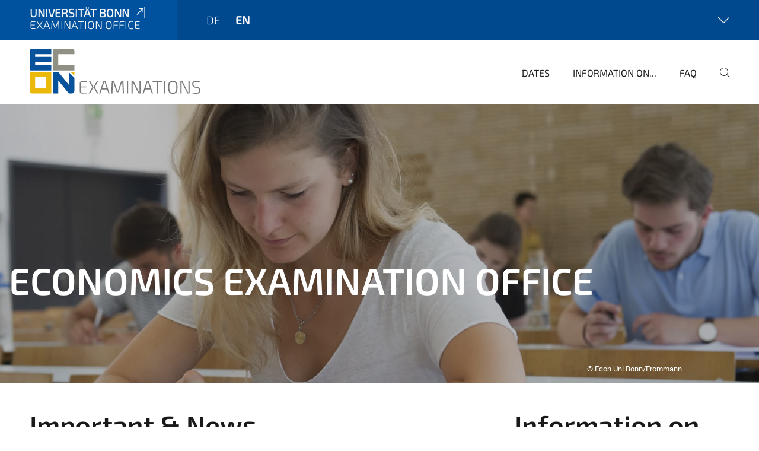

--- FILE ---
content_type: text/html;charset=utf-8
request_url: https://www.econ.uni-bonn.de/examinations/en
body_size: 10347
content:
<!DOCTYPE html>
<html xmlns="http://www.w3.org/1999/xhtml" lang="en" xml:lang="en">
<head><meta http-equiv="Content-Type" content="text/html; charset=UTF-8" /><link rel="alternate" hreflang="en" href="https://www.econ.uni-bonn.de/examinations/en/home" /><link rel="alternate" hreflang="de" href="https://www.econ.uni-bonn.de/examinations/de/home" /><link data-head-resource="1" rel="stylesheet" href="/++theme++barceloneta/css/barceloneta.min.css" /><link data-head-resource="1" rel="stylesheet" type="text/css" href="/++theme++unibonn.theme/css/style.css?tag=28-01-2026_10-39-09" /><link rel="canonical" href="https://www.econ.uni-bonn.de/examinations/en" /><link rel="preload icon" type="image/vnd.microsoft.icon" href="https://www.econ.uni-bonn.de/examinations/en/favicon.ico" /><link rel="mask-icon" href="https://www.econ.uni-bonn.de/examinations/en/favicon.ico" /><link href="https://www.econ.uni-bonn.de/studium/@@search" rel="search" title="Search this site" /><link data-bundle="easyform" href="https://www.econ.uni-bonn.de/++webresource++b6e63fde-4269-5984-a67a-480840700e9a/++resource++easyform.css" media="all" rel="stylesheet" type="text/css" /><link data-bundle="multilingual" href="https://www.econ.uni-bonn.de/++webresource++f30a16e6-dac4-5f5f-a036-b24364abdfc8/++resource++plone.app.multilingual.stylesheet/multilingual.css" media="all" rel="stylesheet" type="text/css" /><link data-bundle="plone-fullscreen" href="https://www.econ.uni-bonn.de/++webresource++ac83a459-aa2c-5a45-80a9-9d3e95ae0847/++plone++static/plone-fullscreen/fullscreen.css" media="all" rel="stylesheet" type="text/css" /><script async="True" data-bundle="plone-fullscreen" integrity="sha384-yAbXscL0aoE/0AkFhaGNz6d74lDy9Cz7PXfkWNqRnFm0/ewX0uoBBoyPBU5qW7Nr" src="https://www.econ.uni-bonn.de/++webresource++6aa4c841-faf5-51e8-8109-90bd97e7aa07/++plone++static/plone-fullscreen/fullscreen.js"></script><script data-bundle="plone" integrity="sha384-T7C7Yovbvi1N4mUURIMkSdCYiheVGEeinkE0BbENGVeMKaPPPcwZk3djZfMKOEq/" src="https://www.econ.uni-bonn.de/++webresource++34f34eab-a19d-533e-a464-ddf672c6f922/++plone++static/bundle-plone/bundle.min.js"></script><script type="text/javascript">
var _paq = window._paq || [];
/* tracker methods like "setCustomDimension" should be called before "trackPageView" */
_paq.push(['trackPageView']);
_paq.push(['enableLinkTracking']);
(function() {
var u="https://webstat.hrz.uni-bonn.de/";
_paq.push(['setTrackerUrl', u+'matomo.php']);
_paq.push(['setSiteId', '65']);
var d=document, g=d.createElement('script'), s=d.getElementsByTagName('script')[0];
g.type='text/javascript'; g.async=true; g.defer=true; g.src=u+'matomo.js'; s.parentNode.insertBefore(g,s);
})();
</script><script data-head-resource="1" src="/++theme++unibonn.theme/js/libs.js?tag=28-01-2026_10-39-18"></script><script data-head-resource="1" src="/++theme++unibonn.theme/js/script.js?tag=28-01-2026_10-39-18"></script>
  <meta charset="utf-8"><meta charset="utf-8" /><meta name="twitter:card" content="summary" /><meta property="og:site_name" content="Examination Office" /><meta property="og:title" content="Home" /><meta property="og:type" content="website" /><meta property="og:description" content="" /><meta property="og:url" content="https://www.econ.uni-bonn.de/examinations/en" /><meta property="og:image" content="https://www.econ.uni-bonn.de/examinations/++resource++plone-logo.svg" /><meta property="og:image:type" content="image/svg+xml" /><meta name="viewport" content="width=device-width, initial-scale=1.0" /><meta name="google-site-verification" content="xi76AZ4ktfTwS3yFyIeGR0natF2tJBHzr0l9yJBhJAw" /><meta name="generator" content="Plone - https://plone.org/" /></meta>
  <meta http-equiv="X-UA-Compatible" content="IE=edge"><meta charset="utf-8" /><meta name="twitter:card" content="summary" /><meta property="og:site_name" content="Examination Office" /><meta property="og:title" content="Home" /><meta property="og:type" content="website" /><meta property="og:description" content="" /><meta property="og:url" content="https://www.econ.uni-bonn.de/examinations/en" /><meta property="og:image" content="https://www.econ.uni-bonn.de/examinations/++resource++plone-logo.svg" /><meta property="og:image:type" content="image/svg+xml" /><meta name="viewport" content="width=device-width, initial-scale=1.0" /><meta name="google-site-verification" content="xi76AZ4ktfTwS3yFyIeGR0natF2tJBHzr0l9yJBhJAw" /><meta name="generator" content="Plone - https://plone.org/" /></meta>
  <meta name="viewport" content="width=device-width, initial-scale=1"><meta charset="utf-8" /><meta name="twitter:card" content="summary" /><meta property="og:site_name" content="Examination Office" /><meta property="og:title" content="Home" /><meta property="og:type" content="website" /><meta property="og:description" content="" /><meta property="og:url" content="https://www.econ.uni-bonn.de/examinations/en" /><meta property="og:image" content="https://www.econ.uni-bonn.de/examinations/++resource++plone-logo.svg" /><meta property="og:image:type" content="image/svg+xml" /><meta name="viewport" content="width=device-width, initial-scale=1.0" /><meta name="google-site-verification" content="xi76AZ4ktfTwS3yFyIeGR0natF2tJBHzr0l9yJBhJAw" /><meta name="generator" content="Plone - https://plone.org/" /></meta>
  <title>Home — Examination Office</title>
</head>
<body id="visual-portal-wrapper" class="col-content frontend icons-on navigation-theme-navigation_default portaltype-tilepage section-home site-en template-view thumbs-on userrole-anonymous viewpermission-view view-mode is-tilepage is-default-page" dir="ltr" data-base-url="https://www.econ.uni-bonn.de/examinations/en/home" data-view-url="https://www.econ.uni-bonn.de/examinations/en/home" data-portal-url="https://www.econ.uni-bonn.de" data-i18ncatalogurl="https://www.econ.uni-bonn.de/plonejsi18n" data-lazy_loading_image_scales="[{&quot;id&quot;: &quot;large&quot;, &quot;value&quot;: 768}, {&quot;id&quot;: &quot;preview&quot;, &quot;value&quot;: 400}, {&quot;id&quot;: &quot;mini&quot;, &quot;value&quot;: 200}, {&quot;id&quot;: &quot;thumb&quot;, &quot;value&quot;: 128}, {&quot;id&quot;: &quot;tile&quot;, &quot;value&quot;: 64}, {&quot;id&quot;: &quot;icon&quot;, &quot;value&quot;: 32}, {&quot;id&quot;: &quot;listing&quot;, &quot;value&quot;: 16}]" data-pat-pickadate="{&quot;date&quot;: {&quot;selectYears&quot;: 200}, &quot;time&quot;: {&quot;interval&quot;: 5 } }" data-pat-plone-modal="{&quot;actionOptions&quot;: {&quot;displayInModal&quot;: false}}"><div class="outer-wrapper">
    <div class="inner-wrapper">

      <div id="fontfamilies">
  <style>@font-face{font-family:'testfont';src: url('https://www.econ.uni-bonn.de/font-families/default-fonts/view/++widget++form.widgets.file_eot/@@download');src: url('https://www.econ.uni-bonn.de/font-families/default-fonts/view/++widget++form.widgets.file_eot/@@download') format('embedded-opentype'),url('https://www.econ.uni-bonn.de/font-families/default-fonts/view/++widget++form.widgets.file_svg/@@download') format('svg'),url('https://www.econ.uni-bonn.de/font-families/default-fonts/view/++widget++form.widgets.file_woff/@@download') format('woff'),url('https://www.econ.uni-bonn.de/font-families/default-fonts/view/++widget++form.widgets.file_ttf/@@download') format('truetype');font-weight:normal;font-style:normal;}.testfont-icon-home:before{content:"\e902";font-family:testfont}.testfont-icon-pencil:before{content:"\e905";font-family:testfont}.testfont-icon-music:before{content:"\e911";font-family:testfont}.testfont-icon-bell:before{content:"\e951";font-family:testfont}
@font-face{font-family:'uni-bonn';src: url('https://www.econ.uni-bonn.de/font-families/unibonn-fonts/view/++widget++form.widgets.file_eot/@@download');src: url('https://www.econ.uni-bonn.de/font-families/unibonn-fonts/view/++widget++form.widgets.file_eot/@@download') format('embedded-opentype'),url('https://www.econ.uni-bonn.de/font-families/unibonn-fonts/view/++widget++form.widgets.file_svg/@@download') format('svg'),url('https://www.econ.uni-bonn.de/font-families/unibonn-fonts/view/++widget++form.widgets.file_woff/@@download') format('woff'),url('https://www.econ.uni-bonn.de/font-families/unibonn-fonts/view/++widget++form.widgets.file_ttf/@@download') format('truetype');font-weight:normal;font-style:normal;}.uni-bonn-icon-arrow-down:before{content:"\e900";font-family:uni-bonn}.uni-bonn-icon-arrow-top:before{content:"\e901";font-family:uni-bonn}.uni-bonn-icon-close:before{content:"\e902";font-family:uni-bonn}.uni-bonn-icon-arrow-right:before{content:"\e903";font-family:uni-bonn}.uni-bonn-icon-arrow-left:before{content:"\e904";font-family:uni-bonn}.uni-bonn-icon-external:before{content:"\e905";font-family:uni-bonn}.uni-bonn-icon-search:before{content:"\e906";font-family:uni-bonn}.uni-bonn-icon-whatsapp-outline:before{content:"\e907";font-family:uni-bonn}.uni-bonn-icon-whatsapp:before{content:"\e908";font-family:uni-bonn}.uni-bonn-icon-youtube:before{content:"\e909";font-family:uni-bonn}.uni-bonn-icon-youtube-outline:before{content:"\e90a";font-family:uni-bonn}.uni-bonn-icon-instagram:before{content:"\e90b";font-family:uni-bonn}.uni-bonn-icon-instagram-outline:before{content:"\e90c";font-family:uni-bonn}.uni-bonn-icon-linkedin:before{content:"\e90d";font-family:uni-bonn}.uni-bonn-icon-linkedin-outline:before{content:"\e90e";font-family:uni-bonn}.uni-bonn-icon-xing:before{content:"\e90f";font-family:uni-bonn}.uni-bonn-icon-xing-outline:before{content:"\e910";font-family:uni-bonn}.uni-bonn-icon-twitter:before{content:"\e911";font-family:uni-bonn}.uni-bonn-icon-twitter-outline:before{content:"\e912";font-family:uni-bonn}.uni-bonn-icon-facebook:before{content:"\e913";font-family:uni-bonn}.uni-bonn-icon-facebook-outline:before{content:"\e914";font-family:uni-bonn}.uni-bonn-icon-navigation:before{content:"\e915";font-family:uni-bonn}.uni-bonn-icon-phone-book:before{content:"\e917";font-family:uni-bonn}.uni-bonn-icon-information:before{content:"\e918";font-family:uni-bonn}.uni-bonn-icon-checkbox:before{content:"\e919";font-family:uni-bonn}.uni-bonn-icon-filter-kachel:before{content:"\e91a";font-family:uni-bonn}.uni-bonn-icon-filter:before{content:"\e91b";font-family:uni-bonn}.uni-bonn-icon-filter-liste:before{content:"\e91c";font-family:uni-bonn}.uni-bonn-icon-delete:before{content:"\e91d";font-family:uni-bonn}.uni-bonn-icon-filter-liste-inaktiv:before{content:"\e91e";font-family:uni-bonn}.uni-bonn-icon-cheackbox-aktiv:before{content:"\e91f";font-family:uni-bonn}.uni-bonn-icon-filter-kachel-aktiv:before{content:"\e920";font-family:uni-bonn}.uni-bonn-icon-event:before{content:"\e921";font-family:uni-bonn}.uni-bonn-icon-video:before{content:"\e922";font-family:uni-bonn}.uni-bonn-icon-phone:before{content:"\e923";font-family:uni-bonn}.uni-bonn-icon-fax:before{content:"\e924";font-family:uni-bonn}.uni-bonn-icon-link:before{content:"\e925";font-family:uni-bonn}.uni-bonn-icon-download:before{content:"\e926";font-family:uni-bonn}.uni-bonn-icon-print:before{content:"\e927";font-family:uni-bonn}.uni-bonn-icon-x:before{content:"\e928";font-family:uni-bonn}.uni-bonn-icon-x-outline:before{content:"\e929";font-family:uni-bonn}.uni-bonn-icon-bluesky:before{content:"\e92a";font-family:uni-bonn}.uni-bonn-icon-bluesky-outline:before{content:"\e92b";font-family:uni-bonn}.uni-bonn-icon-location-2:before{content:"\e916";font-family:uni-bonn}.uni-bonn-icon-mastodon:before{content:"\e92c";font-family:uni-bonn}.uni-bonn-icon-mastodon-outline:before{content:"\e92d";font-family:uni-bonn}
@font-face{font-family:'Uni-Bonn-official';src: url('https://www.econ.uni-bonn.de/font-families/uni-bonn-official/view/++widget++form.widgets.file_eot/@@download');src: url('https://www.econ.uni-bonn.de/font-families/uni-bonn-official/view/++widget++form.widgets.file_eot/@@download') format('embedded-opentype'),url('https://www.econ.uni-bonn.de/font-families/uni-bonn-official/view/++widget++form.widgets.file_svg/@@download') format('svg'),url('https://www.econ.uni-bonn.de/font-families/uni-bonn-official/view/++widget++form.widgets.file_woff/@@download') format('woff'),url('https://www.econ.uni-bonn.de/font-families/uni-bonn-official/view/++widget++form.widgets.file_ttf/@@download') format('truetype');font-weight:normal;font-style:normal;}.Uni-Bonn-official-icon-fakten-zahlen:before{content:"\e900";font-family:Uni-Bonn-official}.Uni-Bonn-official-icon-forschung:before{content:"\e901";font-family:Uni-Bonn-official}.Uni-Bonn-official-icon-informationen:before{content:"\e902";font-family:Uni-Bonn-official}.Uni-Bonn-official-icon-orientierung:before{content:"\e903";font-family:Uni-Bonn-official}.Uni-Bonn-official-icon-transfer:before{content:"\e904";font-family:Uni-Bonn-official}.Uni-Bonn-official-icon-promotion:before{content:"\e905";font-family:Uni-Bonn-official}.Uni-Bonn-official-icon-hochschulsport:before{content:"\e906";font-family:Uni-Bonn-official}.Uni-Bonn-official-icon-it:before{content:"\e907";font-family:Uni-Bonn-official}.Uni-Bonn-official-icon-argelander:before{content:"\e908";font-family:Uni-Bonn-official}.Uni-Bonn-official-icon-diversity:before{content:"\e909";font-family:Uni-Bonn-official}.Uni-Bonn-official-icon-sprache:before{content:"\e90a";font-family:Uni-Bonn-official}.Uni-Bonn-official-icon-veranstaltung:before{content:"\e90b";font-family:Uni-Bonn-official}.Uni-Bonn-official-icon-studieren:before{content:"\e90c";font-family:Uni-Bonn-official}.Uni-Bonn-official-icon-ranking:before{content:"\e90d";font-family:Uni-Bonn-official}.Uni-Bonn-official-icon-beratung:before{content:"\e90e";font-family:Uni-Bonn-official}.Uni-Bonn-official-icon-foerderung:before{content:"\e90f";font-family:Uni-Bonn-official}.Uni-Bonn-official-icon-qualitaetssicherung:before{content:"\e910";font-family:Uni-Bonn-official}.Uni-Bonn-official-icon-lernplattform:before{content:"\e911";font-family:Uni-Bonn-official}.Uni-Bonn-official-icon-alumni:before{content:"\e912";font-family:Uni-Bonn-official}.Uni-Bonn-official-icon-postdocs:before{content:"\e913";font-family:Uni-Bonn-official}.Uni-Bonn-official-icon-strategie:before{content:"\e914";font-family:Uni-Bonn-official}.Uni-Bonn-official-icon-lehre:before{content:"\e91c";font-family:Uni-Bonn-official}.Uni-Bonn-official-icon-exellenz:before{content:"\e91d";font-family:Uni-Bonn-official}.Uni-Bonn-official-icon-multiplikatoren:before{content:"\e91e";font-family:Uni-Bonn-official}.Uni-Bonn-official-icon-kontakt:before{content:"\e91f";font-family:Uni-Bonn-official}.Uni-Bonn-official-icon-ort:before{content:"\e920";font-family:Uni-Bonn-official}.Uni-Bonn-official-icon-international:before{content:"\e921";font-family:Uni-Bonn-official}.Uni-Bonn-official-icon-sprechstunde:before{content:"\e922";font-family:Uni-Bonn-official}.Uni-Bonn-official-icon-fortbildung:before{content:"\e923";font-family:Uni-Bonn-official}.Uni-Bonn-official-icon-bibliothek:before{content:"\e924";font-family:Uni-Bonn-official}.Uni-Bonn-official-icon-oeffnungszeiten:before{content:"\e925";font-family:Uni-Bonn-official}.Uni-Bonn-official-icon-auszeichnungen:before{content:"\e926";font-family:Uni-Bonn-official}.Uni-Bonn-official-icon-unie915:before{content:"\e915";font-family:Uni-Bonn-official}.Uni-Bonn-official-icon-unie916:before{content:"\e916";font-family:Uni-Bonn-official}.Uni-Bonn-official-icon-unie917:before{content:"\e917";font-family:Uni-Bonn-official}.Uni-Bonn-official-icon-unie918:before{content:"\e918";font-family:Uni-Bonn-official}.Uni-Bonn-official-icon-unie919:before{content:"\e919";font-family:Uni-Bonn-official}.Uni-Bonn-official-icon-unie91a:before{content:"\e91a";font-family:Uni-Bonn-official}.Uni-Bonn-official-icon-unie91b:before{content:"\e91b";font-family:Uni-Bonn-official}.Uni-Bonn-official-icon-transfer-puzzle:before{content:"\e927";font-family:Uni-Bonn-official}.Uni-Bonn-official-icon-transfer-arrow:before{content:"\e928";font-family:Uni-Bonn-official}</style>
</div>
      

      <div id="unibonn-topbar" class="unibonn-institute-topbar show-title">
    <div class="container">
        <div class="row">
            <div class="col-md-9" id="topbar-left-wrapper">
                <div id="unibonn-institute-portalname">
                    
                        
                        <p id="unibonn-title"><a href="https://www.uni-bonn.de">Universität Bonn</a></p>
                    
                    <p id="institute-title">Examination Office</p>
                </div>
                <div id="language-selector">
                    
  <ul class="languageselector">
    
      <li class=" language-de">
        <a href="https://www.econ.uni-bonn.de/examinations/@@multilingual-selector/60b38cfaa8a74875830ef164fadd073d/de?set_language=de" title="Deutsch">
          
          de
        </a>
      </li>
    
      <li class="currentLanguage  language-en">
        <a href="https://www.econ.uni-bonn.de/examinations/@@multilingual-selector/60b38cfaa8a74875830ef164fadd073d/en?set_language=en" title="English">
          
          en
        </a>
      </li>
    
  </ul>


                </div>
            </div>
            <div class="col-md-3" id="topbar-right-wrapper">
                
  <div id="additional-links-wrapper">
    <button id="additional-links-toggle">
      <span></span>
      <i class="icon-unibonn icon-unibonn-arrow-down"></i>
    </button>

    <div id="additional-links" style="display: none">
      <ul>
        
          <li><a href="https://www.econ.uni-bonn.de/en/home#anchor-none" title="Home">Department of Economics</a></li>
        
      </ul>
    </div>
  </div>

            </div>
        </div>
    </div>
</div>

      <header id="company-header" class="unibonn">

    <div class="header-template-0 header-image-size-2">
      <div class="container">
        <div id="company-topbar" class="container has-leadimage">
          
  <div id="company-logo">
    
      <a class="portal-logo logo_desktop" href="https://www.econ.uni-bonn.de/examinations/en" title="Examination Office">
        <img alt="Examination Office" title="Examination Office" src="https://www.econ.uni-bonn.de/examinations/en/@@logo?logo_type=logo_desktop" />
      </a>
    
      <a class="portal-logo logo_mobile" href="https://www.econ.uni-bonn.de/examinations/en" title="Examination Office">
        <img alt="Examination Office" title="Examination Office" src="https://www.econ.uni-bonn.de/examinations/en/@@logo?logo_type=logo_mobile" />
      </a>
    
      <a class="portal-logo logo_mobile_navigation" href="https://www.econ.uni-bonn.de/examinations/en" title="Examination Office">
        <img alt="Examination Office" title="Examination Office" src="https://www.econ.uni-bonn.de/examinations/en/@@logo?logo_type=logo_mobile_navigation" />
      </a>
    
  </div>

          
  <div class="language-selector-container">
    <div class="language-selector">
      
        
      
        <div>
          <span class="text">en</span>
          <span class="icon interaktiv-icon-basetilestheme-arrow-top"></span>
        </div>
      
      <ul class="lang-dropdown">
        <li class="">
          <a href="https://www.econ.uni-bonn.de/examinations/@@multilingual-selector/60b38cfaa8a74875830ef164fadd073d/de?set_language=de">de</a>
        </li>
        <li class="selected">
          <a href="https://www.econ.uni-bonn.de/examinations/@@multilingual-selector/60b38cfaa8a74875830ef164fadd073d/en?set_language=en">en</a>
        </li>
      </ul>
    </div>
  </div>

          <div id="navigation-overlay"></div>
          

  <div class="sidenavigation-links">
    <button id="toggle-navigation" class="sidenavigation-link" aria-label="Toggle Navigation">
      <i class="icon-unibonn-navigation"></i>
    </button>
    
  </div>

  
    <div id="company-navigation-main" class="desktop">
      <nav class="main-navigation">
        
  <ul class="main-navigation-sections">
    
      <li class="section-0">
        <a class="" href="https://www.econ.uni-bonn.de/examinations/en/dates" data-uid="418ca756308044c9bf823d9c95a97e53">
          Dates
        </a>
      </li>
    
      <li class="section-0 has-subsections">
        <a class="has-subsections" href="https://www.econ.uni-bonn.de/examinations/en/information" data-uid="93b948372ac34e9481e9426d8a9bf6e6">
          Information on...
        </a>
      </li>
    
      <li class="section-0">
        <a class="" href="https://www.econ.uni-bonn.de/examinations/en/faq" data-uid="37d47f581f9545938e16c54a518a8c39">
          FAQ
        </a>
      </li>
    
    
        <li class="search">
          <a href="https://www.econ.uni-bonn.de/examinations/en/search" title="search">
            <i class="icon-unibonn icon-unibonn-search"></i>
          </a>
        </li>
    
  </ul>

      </nav>
    </div>

    <div id="company-navigation" class="menu">
      <button class="close-navigation-menu close-desktop-navigation" aria-label="close">
        <i class="icon-unibonn-close"></i>
      </button>

      <div id="navigation-menu-header">
        
          <a class="portal-logo logo_mobile_menu" href="https://www.econ.uni-bonn.de/examinations/en" title="Examination Office">
            <img alt="Examination Office" title="Examination Office" src="https://www.econ.uni-bonn.de/examinations/en/@@logo?logo_type=logo_mobile_navigation" />
          </a>
        

        <ul class="navigation-menu-header-actions">
          
            <li>
              <a class="open-search" href="https://www.econ.uni-bonn.de/examinations/en/search" title="search">
                <i class="icon-unibonn icon-unibonn-search"></i>
              </a>
            </li>
          
          <li>
            <a class="close-navigation-menu" id="close-navigation" title="close">
              <i class="icon-unibonn-navigation"></i>
            </a>
          </li>
        </ul>
      </div>

      <div class="searchbar">
        <form action="https://www.econ.uni-bonn.de/examinations/en/search">
          <button class="start-search" aria-label="Start Search"><i class="left icon-unibonn icon-unibonn-search"></i>
          </button>
          <input class="search-input" type="text" name="SearchableText" aria-label="Search" />
          <button class="clear-search" aria-label="Clear Search"><i class="icon-unibonn icon-unibonn-close"></i>
          </button>
        </form>
      </div>

      <nav class="main-navigation">
        <div class="navigation-level">
          <div class="spinner" style="display: block"></div>
        </div>
      </nav>

    </div>
  

        </div>
      </div>
      
  <div id="company-leadimage" data-editmode="false">
    <div class="slider-wrapper" data-duration="6001" data-effect="header-slider-effect-fade" data-autoplay="False">

      
        <div class="slide">

          <!--? IMAGE -->
          <div class="image lazy-load-scaled-slideimage" data-base_url="https://www.econ.uni-bonn.de/examinations/de/examinations-medien/maedchen-vorlesung-hoersaal-k-2.jpg/@@images/image" data-image_dimensions="{'width': 4256, 'height': 2832}" data-image_scalable="true" style="background-position: 50.0000% 50.0000%;">
          </div>

          <!--? VIDEO -->
          

          

          <div class="overlay" style=""></div>
          <div class="overlay " style="background-color: rgba(26,24,27,0.3)"></div>

          <div class="information-container" style="left: 0%;top: 53.826242000498674%">
              
              <div class="information">
                <nav class="breadcrumbs"></nav>
                <div class="title">
                  Economics Examination Office
                </div>
                
                
                  
                
                
              </div>
            </div>

          <div class="copyright">© Econ Uni Bonn/Frommann</div>

        </div>
      
    </div>

    

    <div class="navigation-container">
      <div class="slider-navigation">
        <button class="slick-prev previous" aria-label="Previous">
          <i class="interaktiv-icon-basetilestheme-back"></i>
        </button>
        <button class="slick-next next" aria-label="Next">
          <i class="interaktiv-icon-basetilestheme-arrow-right"></i>
        </button>
      </div>
    </div>

    <div class="header-border"></div>

    
      
    

    <script>setupLeadimageSlider()</script>
  </div>

    </div>

  </header>

      <div id="anchors"></div>

      <div id="company-content" class="container-fluid main-content-wrapper">
        <div class="row status-message-row set-max-width">
          <aside id="global_statusmessage" class="container">
      

      <div>
      </div>
    </aside>
        </div>
        
        <main id="main-container" class="row">
          <div id="column1-container"></div>
          <div class="col-xs-12 col-sm-12 no-padding">
              <article id="content">

            

              <header>

                <div id="viewlet-above-content-title">
</div>

                
  


                <div id="viewlet-below-content-title">
</div>

                
  


                <div id="viewlet-below-content-description"></div>

              </header>

              <div id="viewlet-above-content-body"></div>

              <div id="content-core">
                
  

    <div id="tile-page-content" data-tinymce="" data-lazy-validation-errors="{}" data-placeholder-info="Placeholderimage">

      <div class="tile-page" data-url="https://www.econ.uni-bonn.de/examinations/en/home" data-uid="bf25781e1c7c4e0cbde89ede291eabe2">
        <div class="tile-rows-wrapper">

          

          
            
              


<div id="lwi5ubu0kpcp" class="tile-row columns-3 tile-row-dynamic-content-width break-on-tablet break-on-mobile default-direction" style="margin-top:30px;margin-bottom:30px;padding-top:0px;padding-bottom:0px;padding-left:0px;padding-right:0px;" data-uid="lwi5ubu0kpcp" data-url="https://www.econ.uni-bonn.de/examinations/en/home" data-position="0" data-portal_type="TileRowCT">

  

  <div class="background-options">

  
  
  
  
  

</div>

  <div class="tiles-wrapper">
    
      

  <div id="esmoqxi3lv0t" data-uid="esmoqxi3lv0t" data-url="https://www.econ.uni-bonn.de/examinations/en/home" class="tile-valign-top tile tile-frame" style="margin-left:0px;margin-right:20px;margin-top:0px;margin-bottom:0px;padding-left:0px;padding-right:0px;padding-top:0px;padding-bottom:0px;" data-jsinit="" data-gridsize="7">

    

    <div class="background-options">

  
  
  
  
  

</div>

    <span></span>
    <div class="tile-content">
    <div class="tile-rows-wrapper">
      
        


<div id="1bma5x47c88y" class="tile-row columns-1 tile-row-dynamic-content-width break-on-tablet break-on-mobile default-direction" style="margin-top:0px;margin-bottom:0px;padding-top:0px;padding-bottom:0px;padding-left:0px;padding-right:0px;" data-uid="1bma5x47c88y" data-url="https://www.econ.uni-bonn.de/examinations/en/home" data-position="0" data-portal_type="TileRowCT">

  

  <div class="background-options">

  
  
  
  
  

</div>

  <div class="tiles-wrapper">
    
      
  <div id="mcyy1jbaf94x" data-uid="mcyy1jbaf94x" data-url="https://www.econ.uni-bonn.de/examinations/en/home" class="tile-valign-top tile tile-subheadline text-nocolor" style="margin-left:0px;margin-right:0px;margin-top:0px;margin-bottom:0px;padding-left:0px;padding-right:0px;padding-top:0px;padding-bottom:5px;" data-jsinit="setupTileSubheadline" data-gridsize="12">

    

    <div class="background-options">

  
  
  
  
  

</div>

    <span></span>
    <div class="tile-content ">

    
    <h2 class="heading-tag header-h2 left " style="">
      Important &amp; News
    </h2>
    
    
    
    
  </div>
    <span></span>

    
  


  </div>


    
  </div>

  

</div>




      
        


<div id="27e8argd5pev" class="tile-row columns-1 tile-row-dynamic-content-width break-on-tablet break-on-mobile default-direction" style="margin-top:0px;margin-bottom:0px;padding-top:0px;padding-bottom:0px;padding-left:0px;padding-right:0px;" data-uid="27e8argd5pev" data-url="https://www.econ.uni-bonn.de/examinations/en/home" data-position="0" data-portal_type="TileRowCT">

  

  <div class="background-options">

  
  
  
  
  

</div>

  <div class="tiles-wrapper">
    
      
  <div id="vashrzfhor8i" data-uid="vashrzfhor8i" data-url="https://www.econ.uni-bonn.de/examinations/en/home" class="tile-valign-top tile tile-text text-nocolor" style="margin-left:0px;margin-right:0px;margin-top:0px;margin-bottom:0px;padding-left:0px;padding-right:0px;padding-top:0px;padding-bottom:0px;" data-jsinit="setupTileText" data-gridsize="12">

    

    <div class="background-options">

  
  
  
  
  

</div>

    <span></span>
    <div class="tile-content ">
    <div>
<p class="callout"><strong>15.12.2025: The Examination Office will be closed to the public from December 22, 2025, to January 4, 2026. </strong><br />In emergencies, we can be reached by phone and email until December 22, 2025. The Juridicum is expected to be closed from December 24, 2025, through January 1, 2026 (please note: there will be no access to the mailbox during this time).<br /><strong>We wish you a Merry Christmas and a Happy New Year 2026!</strong></p>
<p class="callout"><strong>12.12.2025: The exam dates for the first examination period have been updated and the exam dates for the second examination period have been published. </strong></p>
<p class="callout"><strong>16.10.2025:</strong> The courses Houshold Finance, Grundzüge der Volkswirtschaftslehre, Principles of Economics, Mathematische Methoden der Wirtschaftswissenschaften I, Mathematical Methods of Economics I, Mathematische Methoden der Wirtschaftswissenschaften A will, following the decision of the Faculty Council and with the approval of the Study Board, be conducted in the winter semester 2025/26 partly in digital format (a blended course combining in-person and online teaching).</p>
<p class="callout"><strong>11.09.2025: </strong>It is no longer necessary to have two Topics Modules transferred into a Research Module. According to the decision of the Examination Committee from July 2025, this technical reallocation is no longer required. The requirements of the Examination Regulations are also fulfilled if no Research Module has been completed, provided that two Topics Modules have been successfully passed.</p>
<p class="callout"><strong>23.06.2025: </strong>From 24.06.2025 the Zoom office hour will take place from 09:00 to 10:00 on Tuesdays.</p>
<p class="callout"><strong>10.06.2025: Starting June 30, 2025, the on-site office hours on Fridays will be permanently discontinued. The Examination Office will remain closed on Fridays.<br /></strong></p>
<p class="callout"><strong>Please check your name, especially the first name(s) on your student ID card or in BASIS for correctness and completeness. If there are any irregularities, please contact the Registrar's Office immediately.</strong></p>
</div>
    
  </div>
    <span></span>

    
  


  </div>

    
  </div>

  

</div>




      
    </div>
  </div>
    <span></span>

    
  
  
  


  </div>



    
      
  <div id="g7ibt81sci43" data-uid="g7ibt81sci43" data-url="https://www.econ.uni-bonn.de/examinations/en/home" class="tile-valign-stretch tile tile-spacer" style="margin-left:0px;margin-right:0px;margin-top:0px;margin-bottom:0px;padding-left:0px;padding-right:0px;padding-top:0px;padding-bottom:0px;" data-jsinit="setupTileSpacer" data-gridsize="1">

    

    

    <span></span>
    <div class="tile-content">
    <div class="tile-spacer-wrapper" style="height: 50px;">
    </div>
  </div>
    <span></span>

    
  


  </div>


    
      

  <div id="3ympw63gfg95" data-uid="3ympw63gfg95" data-url="https://www.econ.uni-bonn.de/examinations/en/home" class="tile-valign-top tile tile-frame" style="margin-left:20px;margin-right:0px;margin-top:0px;margin-bottom:0px;padding-left:0px;padding-right:0px;padding-top:0px;padding-bottom:0px;" data-jsinit="" data-gridsize="4">

    

    <div class="background-options">

  
  
  
  
  

</div>

    <span></span>
    <div class="tile-content">
    <div class="tile-rows-wrapper">
      
        


<div id="0qtbdi87k6al" class="tile-row columns-1 tile-row-dynamic-content-width break-on-tablet break-on-mobile default-direction" style="margin-top:0px;margin-bottom:0px;padding-top:0px;padding-bottom:0px;padding-left:0px;padding-right:0px;" data-uid="0qtbdi87k6al" data-url="https://www.econ.uni-bonn.de/examinations/en/home" data-position="0" data-portal_type="TileRowCT">

  

  <div class="background-options">

  
  
  
  
  

</div>

  <div class="tiles-wrapper">
    
      
  <div id="gkw87g09sphw" data-uid="gkw87g09sphw" data-url="https://www.econ.uni-bonn.de/examinations/en/home" class="tile-valign-top tile tile-subheadline text-nocolor" style="margin-left:0px;margin-right:0px;margin-top:0px;margin-bottom:0px;padding-left:0px;padding-right:0px;padding-top:0px;padding-bottom:5px;" data-jsinit="setupTileSubheadline" data-gridsize="12">

    

    <div class="background-options">

  
  
  
  
  

</div>

    <span></span>
    <div class="tile-content ">

    
    <h2 class="heading-tag header-h2 center " style="">
      Information on...
    </h2>
    
    
    
    
  </div>
    <span></span>

    
  


  </div>


    
  </div>

  

</div>




      
        


<div id="fubs8o17bjxf" class="tile-row columns-2 tile-row-dynamic-content-width break-on-tablet break-on-mobile default-direction" style="margin-top:0px;margin-bottom:0px;padding-top:0px;padding-bottom:0px;padding-left:0px;padding-right:0px;" data-uid="fubs8o17bjxf" data-url="https://www.econ.uni-bonn.de/examinations/en/home" data-position="0" data-portal_type="TileRowCT">

  

  <div class="background-options">

  
  
  
  
  

</div>

  <div class="tiles-wrapper">
    
      

  <div id="ksd7boox3sk2" data-uid="ksd7boox3sk2" data-url="https://www.econ.uni-bonn.de/examinations/en/home" class="tile-valign-center tile-halign-left tile tile-icon" style="margin-left:0px;margin-right:0px;margin-top:0px;margin-bottom:0px;padding-left:0px;padding-right:0px;padding-top:0px;padding-bottom:0px;" data-jsinit="" data-gridsize="2">

    

    <div class="background-options">

  
  
  
  
  

</div>

    <span></span>
    <div class="tile-content tile-icon-content" style="color:#1A181B;color_hover:#1A181B;font-size:40px;">

    

    
      
      
        <span style="border-top:none;border-right:none;border-bottom:none;border-left:none;background:rgba(0, 0, 0, 0);color:#1A181B;font-size:40px;" onmouseout="this.style='border-top:none;border-right:none;border-bottom:none;border-left:none;background:rgba(0, 0, 0, 0);color:#1A181B;font-size:40px;'" onmouseover="this.style='border-top:none;border-right:none;border-bottom:none;border-left:none;background:rgba(0, 0, 0, 0);color:#1A181B;font-size:40px;'">
          <i class="uni-bonn-icon-arrow-right" aria-hidden="false"></i>
        </span>
      
    

  </div>
    <span></span>

    
  


  </div>



    
      
  <div id="lgt098ix3c4e" data-uid="lgt098ix3c4e" data-url="https://www.econ.uni-bonn.de/examinations/en/home" class="tile-valign-top tile-halign-left tile tile-button" style="margin-left:0px;margin-right:0px;margin-top:0px;margin-bottom:0px;padding-left:0px;padding-right:0px;padding-top:0px;padding-bottom:0px;border-bottom:1px #1A181B solid;" data-jsinit="" data-gridsize="10">

    

    <div class="background-options">

  
  
  
  
  

</div>

    <span></span>
    <div class="tile-content tile-button-content" style="color:#1A181B;color_hover:#F1F3F7;font-size:15px;">

    <a class="button" style="border-top:none;border-right:none;border-bottom:none;border-left:none;width:100%;background:rgba(0, 0, 0, 0);padding-top:30px;padding-bottom:30px;color:#1A181B;font-size:15px;justify-content:space-between;" data-icon-orientation="left" onmouseout="adjustTileButtonStyling(this, 'border-top:none;border-right:none;border-bottom:none;border-left:none;width:100%;background:rgba(0, 0, 0, 0);padding-top:30px;padding-bottom:30px;color:#1A181B;font-size:15px;justify-content:space-between;', 'color:#1A181B;')" onmouseover="adjustTileButtonStyling(this, 'border-top:none;border-right:none;border-bottom:none;border-left:none;width:100%;background:#07529A;padding-top:30px;padding-bottom:30px;color:#F1F3F7;font-size:15px;justify-content:space-between;', 'color:#F1F3F7;')" target="_self" href="https://www.econ.uni-bonn.de/examinations/de/informationen/bachelor-vwl">
      
      <span>Bachelor Volkswirtschaftslehre</span>
    </a>

  </div>
    <span></span>

    
  


  </div>


    
  </div>

  

</div>




      
        


<div id="vznfccfbjazc" class="tile-row columns-2 tile-row-dynamic-content-width break-on-tablet break-on-mobile default-direction" style="margin-top:0px;margin-bottom:0px;padding-top:0px;padding-bottom:0px;padding-left:0px;padding-right:0px;" data-uid="vznfccfbjazc" data-url="https://www.econ.uni-bonn.de/examinations/en/home" data-position="0" data-portal_type="TileRowCT">

  

  <div class="background-options">

  
  
  
  
  

</div>

  <div class="tiles-wrapper">
    
      

  <div id="tqokc337a98l" data-uid="tqokc337a98l" data-url="https://www.econ.uni-bonn.de/examinations/en/home" class="tile-valign-top tile-halign-left tile tile-icon" style="margin-left:0px;margin-right:0px;margin-top:0px;margin-bottom:0px;padding-left:0px;padding-right:0px;padding-top:0px;padding-bottom:0px;" data-jsinit="" data-gridsize="2">

    

    <div class="background-options">

  
  
  
  
  

</div>

    <span></span>
    <div class="tile-content tile-icon-content" style="color:#1A181B;color_hover:#E1E1E1;font-size:40px;">

    

    
      
      
        <span style="border-top:none;border-right:none;border-bottom:none;border-left:none;background:rgba(0, 0, 0, 0);color:#1A181B;font-size:40px;" onmouseout="this.style='border-top:none;border-right:none;border-bottom:none;border-left:none;background:rgba(0, 0, 0, 0);color:#1A181B;font-size:40px;'" onmouseover="this.style='border-top:none;border-right:none;border-bottom:none;border-left:none;background:rgba(0, 0, 0, 0);color:#E1E1E1;font-size:40px;'">
          <i class="uni-bonn-icon-arrow-right" aria-hidden="false"></i>
        </span>
      
    

  </div>
    <span></span>

    
  


  </div>



    
      
  <div id="gkto30vjvydz" data-uid="gkto30vjvydz" data-url="https://www.econ.uni-bonn.de/examinations/en/home" class="tile-valign-top tile-halign-left tile tile-button" style="margin-left:0px;margin-right:0px;margin-top:0px;margin-bottom:0px;padding-left:0px;padding-right:0px;padding-top:0px;padding-bottom:0px;" data-jsinit="" data-gridsize="10">

    

    <div class="background-options">

  
  
  
  
  

</div>

    <span></span>
    <div class="tile-content tile-button-content" style="color:#1A181B;color_hover:#FFFFFF;font-size:15px;">

    <a class="button" style="border-top:none;border-right:none;border-bottom:1px #1A181B solid;border-left:none;width:100%;background:rgba(0, 0, 0, 0);padding-top:30px;padding-bottom:30px;color:#1A181B;font-size:15px;justify-content:space-between;" data-icon-orientation="left" onmouseout="adjustTileButtonStyling(this, 'border-top:none;border-right:none;border-bottom:1px #1A181B solid;border-left:none;width:100%;background:rgba(0, 0, 0, 0);padding-top:30px;padding-bottom:30px;color:#1A181B;font-size:15px;justify-content:space-between;', 'color:#1A181B;')" onmouseover="adjustTileButtonStyling(this, 'border-top:none;border-right:none;border-bottom:1px rgba(0, 0, 0, 0) solid;border-left:none;width:100%;background:#07529A;padding-top:30px;padding-bottom:30px;color:#FFFFFF;font-size:15px;justify-content:space-between;', 'color:#FFFFFF;')" target="_blank" href="https://www.econ.uni-bonn.de/examinations/en/information/bachelor-wirtschaftswissenschaften-zwei-fach-modell">
      
      <span>Bachelor Wirtschaftswissenschaften (Double-Major Economics)</span>
    </a>

  </div>
    <span></span>

    
  


  </div>


    
  </div>

  

</div>




      
        


<div id="p6kv3lzj29gc" class="tile-row columns-2 tile-row-dynamic-content-width break-on-tablet break-on-mobile default-direction" style="margin-top:0px;margin-bottom:0px;padding-top:0px;padding-bottom:0px;padding-left:0px;padding-right:0px;" data-uid="p6kv3lzj29gc" data-url="https://www.econ.uni-bonn.de/examinations/en/home" data-position="0" data-portal_type="TileRowCT">

  

  <div class="background-options">

  
  
  
  
  

</div>

  <div class="tiles-wrapper">
    
      

  <div id="hd9osfwxugmp" data-uid="hd9osfwxugmp" data-url="https://www.econ.uni-bonn.de/examinations/en/home" class="tile-valign-center tile-halign-left tile tile-icon" style="margin-left:0px;margin-right:0px;margin-top:0px;margin-bottom:0px;padding-left:0px;padding-right:0px;padding-top:0px;padding-bottom:0px;" data-jsinit="" data-gridsize="2">

    

    <div class="background-options">

  
  
  
  
  

</div>

    <span></span>
    <div class="tile-content tile-icon-content" style="color:#1A181B;color_hover:#1A181B;font-size:40px;">

    

    
      
      
        <span style="border-top:none;border-right:none;border-bottom:none;border-left:none;background:rgba(0, 0, 0, 0);color:#1A181B;font-size:40px;" onmouseout="this.style='border-top:none;border-right:none;border-bottom:none;border-left:none;background:rgba(0, 0, 0, 0);color:#1A181B;font-size:40px;'" onmouseover="this.style='border-top:none;border-right:none;border-bottom:none;border-left:none;background:rgba(0, 0, 0, 0);color:#1A181B;font-size:40px;'">
          <i class="uni-bonn-icon-arrow-right" aria-hidden="false"></i>
        </span>
      
    

  </div>
    <span></span>

    
  


  </div>



    
      
  <div id="sr8wk8ssmukl" data-uid="sr8wk8ssmukl" data-url="https://www.econ.uni-bonn.de/examinations/en/home" class="tile-valign-top tile-halign-left tile tile-button" style="margin-left:0px;margin-right:0px;margin-top:0px;margin-bottom:0px;padding-left:0px;padding-right:0px;padding-top:0px;padding-bottom:0px;border-bottom:1px #1A181B solid;" data-jsinit="" data-gridsize="10">

    

    <div class="background-options">

  
  
  
  
  

</div>

    <span></span>
    <div class="tile-content tile-button-content" style="color:#1A181B;color_hover:#F1F3F7;font-size:15px;">

    <a class="button" style="border-top:none;border-right:none;border-bottom:none;border-left:none;width:100%;background:rgba(0, 0, 0, 0);padding-top:30px;padding-bottom:30px;color:#1A181B;font-size:15px;justify-content:space-between;" data-icon-orientation="left" onmouseout="adjustTileButtonStyling(this, 'border-top:none;border-right:none;border-bottom:none;border-left:none;width:100%;background:rgba(0, 0, 0, 0);padding-top:30px;padding-bottom:30px;color:#1A181B;font-size:15px;justify-content:space-between;', 'color:#1A181B;')" onmouseover="adjustTileButtonStyling(this, 'border-top:none;border-right:none;border-bottom:none;border-left:none;width:100%;background:#07529A;padding-top:30px;padding-bottom:30px;color:#F1F3F7;font-size:15px;justify-content:space-between;', 'color:#F1F3F7;')" target="_self" href="https://www.econ.uni-bonn.de/examinations/de/informationen/bachelor-wiwi-begleitfach">
      
      <span>Bachelor Wirtschaftswissenschaften (Economics Minor)</span>
    </a>

  </div>
    <span></span>

    
  


  </div>


    
  </div>

  

</div>




      
        


<div id="p261b02gwu2x" class="tile-row columns-2 tile-row-dynamic-content-width break-on-tablet break-on-mobile default-direction" style="margin-top:0px;margin-bottom:0px;padding-top:0px;padding-bottom:0px;padding-left:0px;padding-right:0px;" data-uid="p261b02gwu2x" data-url="https://www.econ.uni-bonn.de/examinations/en/home" data-position="0" data-portal_type="TileRowCT">

  

  <div class="background-options">

  
  
  
  
  

</div>

  <div class="tiles-wrapper">
    
      

  <div id="pj1k5akufpdf" data-uid="pj1k5akufpdf" data-url="https://www.econ.uni-bonn.de/examinations/en/home" class="tile-valign-center tile-halign-left tile tile-icon" style="margin-left:0px;margin-right:0px;margin-top:0px;margin-bottom:0px;padding-left:0px;padding-right:0px;padding-top:0px;padding-bottom:0px;" data-jsinit="" data-gridsize="2">

    

    <div class="background-options">

  
  
  
  
  

</div>

    <span></span>
    <div class="tile-content tile-icon-content" style="color:#1A181B;color_hover:#1A181B;font-size:40px;">

    

    
      
      
        <span style="border-top:none;border-right:none;border-bottom:none;border-left:none;background:rgba(0, 0, 0, 0);color:#1A181B;font-size:40px;" onmouseout="this.style='border-top:none;border-right:none;border-bottom:none;border-left:none;background:rgba(0, 0, 0, 0);color:#1A181B;font-size:40px;'" onmouseover="this.style='border-top:none;border-right:none;border-bottom:none;border-left:none;background:rgba(0, 0, 0, 0);color:#1A181B;font-size:40px;'">
          <i class="uni-bonn-icon-arrow-right" aria-hidden="false"></i>
        </span>
      
    

  </div>
    <span></span>

    
  


  </div>



    
      
  <div id="5lz07r75if3h" data-uid="5lz07r75if3h" data-url="https://www.econ.uni-bonn.de/examinations/en/home" class="tile-valign-top tile-halign-left tile tile-button" style="margin-left:0px;margin-right:0px;margin-top:0px;margin-bottom:0px;padding-left:0px;padding-right:0px;padding-top:0px;padding-bottom:0px;border-bottom:1px #1A181B solid;" data-jsinit="" data-gridsize="10">

    

    <div class="background-options">

  
  
  
  
  

</div>

    <span></span>
    <div class="tile-content tile-button-content" style="color:#1A181B;color_hover:#FFFFFF;font-size:15px;">

    <a class="button" style="border-top:none;border-right:none;border-bottom:none;border-left:none;width:100%;background:rgba(0, 0, 0, 0);padding-top:30px;padding-bottom:30px;color:#1A181B;font-size:15px;justify-content:space-between;" data-icon-orientation="left" onmouseout="adjustTileButtonStyling(this, 'border-top:none;border-right:none;border-bottom:none;border-left:none;width:100%;background:rgba(0, 0, 0, 0);padding-top:30px;padding-bottom:30px;color:#1A181B;font-size:15px;justify-content:space-between;', 'color:#1A181B;')" onmouseover="adjustTileButtonStyling(this, 'border-top:none;border-right:none;border-bottom:none;border-left:none;width:100%;background:#07529A;padding-top:30px;padding-bottom:30px;color:#FFFFFF;font-size:15px;justify-content:space-between;', 'color:#FFFFFF;')" target="_self" href="https://www.econ.uni-bonn.de/examinations/en/information/master-economics">
      
      <span>Master Economics</span>
    </a>

  </div>
    <span></span>

    
  


  </div>


    
  </div>

  

</div>




      
        


<div id="aajcjjpxiboh" class="tile-row columns-2 tile-row-dynamic-content-width break-on-tablet break-on-mobile default-direction" style="margin-top:0px;margin-bottom:0px;padding-top:0px;padding-bottom:0px;padding-left:0px;padding-right:0px;" data-uid="aajcjjpxiboh" data-url="https://www.econ.uni-bonn.de/examinations/en/home" data-position="0" data-portal_type="TileRowCT">

  

  <div class="background-options">

  
  
  
  
  

</div>

  <div class="tiles-wrapper">
    
      

  <div id="fgj6wlfk7pg9" data-uid="fgj6wlfk7pg9" data-url="https://www.econ.uni-bonn.de/examinations/en/home" class="tile-valign-center tile-halign-left tile tile-icon" style="margin-left:0px;margin-right:0px;margin-top:0px;margin-bottom:0px;padding-left:0px;padding-right:0px;padding-top:0px;padding-bottom:0px;" data-jsinit="" data-gridsize="2">

    

    <div class="background-options">

  
  
  
  
  

</div>

    <span></span>
    <div class="tile-content tile-icon-content" style="color:#1A181B;color_hover:#1A181B;font-size:40px;">

    

    
      
      
        <span style="border-top:none;border-right:none;border-bottom:none;border-left:none;background:rgba(0, 0, 0, 0);color:#1A181B;font-size:40px;" onmouseout="this.style='border-top:none;border-right:none;border-bottom:none;border-left:none;background:rgba(0, 0, 0, 0);color:#1A181B;font-size:40px;'" onmouseover="this.style='border-top:none;border-right:none;border-bottom:none;border-left:none;background:rgba(0, 0, 0, 0);color:#1A181B;font-size:40px;'">
          <i class="uni-bonn-icon-arrow-right" aria-hidden="false"></i>
        </span>
      
    

  </div>
    <span></span>

    
  


  </div>



    
      
  <div id="36wuvgrczdt6" data-uid="36wuvgrczdt6" data-url="https://www.econ.uni-bonn.de/examinations/en/home" class="tile-valign-top tile-halign-left tile tile-button" style="margin-left:0px;margin-right:0px;margin-top:0px;margin-bottom:0px;padding-left:0px;padding-right:0px;padding-top:0px;padding-bottom:0px;border-bottom:1px #1A181B solid;" data-jsinit="" data-gridsize="10">

    

    <div class="background-options">

  
  
  
  
  

</div>

    <span></span>
    <div class="tile-content tile-button-content" style="color:#1A181B;color_hover:#FFFFFF;font-size:15px;">

    <a class="button" style="border-top:none;border-right:none;border-bottom:none;border-left:none;width:100%;background:rgba(0, 0, 0, 0);padding-top:30px;padding-bottom:30px;color:#1A181B;font-size:15px;justify-content:space-between;" data-icon-orientation="left" onmouseout="adjustTileButtonStyling(this, 'border-top:none;border-right:none;border-bottom:none;border-left:none;width:100%;background:rgba(0, 0, 0, 0);padding-top:30px;padding-bottom:30px;color:#1A181B;font-size:15px;justify-content:space-between;', 'color:#1A181B;')" onmouseover="adjustTileButtonStyling(this, 'border-top:none;border-right:none;border-bottom:none;border-left:none;width:100%;background:#07529A;padding-top:30px;padding-bottom:30px;color:#FFFFFF;font-size:15px;justify-content:space-between;', 'color:#FFFFFF;')" target="_self" href="https://www.econ.uni-bonn.de/examinations/de/informationen/studierende-anderer-fachbereiche">
      
      <span>Students from other departments</span>
    </a>

  </div>
    <span></span>

    
  


  </div>


    
  </div>

  

</div>




      
    </div>
  </div>
    <span></span>

    
  
  
  


  </div>



    
  </div>

  

</div>




            
            
          
            
              


<div id="y684w3b49bg9" class="tile-row columns-1 tile-row-dynamic-content-width break-on-tablet break-on-mobile default-direction" style="margin-top:0px;margin-bottom:0px;padding-top:0px;padding-bottom:0px;padding-left:0px;padding-right:0px;" data-uid="y684w3b49bg9" data-url="https://www.econ.uni-bonn.de/examinations/en/home" data-position="0" data-portal_type="TileRowCT">

  

  <div class="background-options">

  
  
  
  
  

</div>

  <div class="tiles-wrapper">
    
      

  <div id="edqryjzgn1db" data-uid="edqryjzgn1db" data-url="https://www.econ.uni-bonn.de/examinations/en/home" class="tile-valign-top tile tile-frame" style="margin-left:0px;margin-right:0px;margin-top:0px;margin-bottom:0px;padding-left:0px;padding-right:0px;padding-top:0px;padding-bottom:0px;" data-jsinit="" data-gridsize="12">

    

    <div class="background-options">

  
  
  
  
  

</div>

    <span></span>
    <div class="tile-content">
    <div class="tile-rows-wrapper">
      
        


<div id="03fgi2d22a9q" class="tile-row columns-3 tile-row-dynamic-content-width break-on-tablet break-on-mobile default-direction" style="margin-top:0px;margin-bottom:0px;padding-top:0px;padding-bottom:0px;padding-left:0px;padding-right:0px;" data-uid="03fgi2d22a9q" data-url="https://www.econ.uni-bonn.de/examinations/en/home" data-position="0" data-portal_type="TileRowCT">

  

  <div class="background-options">

  
  
  
  
  

</div>

  <div class="tiles-wrapper">
    
      
  <div id="nxe8zgbev58j" data-uid="nxe8zgbev58j" data-url="https://www.econ.uni-bonn.de/examinations/en/home" class="tile-valign-top tile tile-subheadline text-nocolor" style="margin-left:0px;margin-right:0px;margin-top:0px;margin-bottom:0px;padding-left:0px;padding-right:0px;padding-top:0px;padding-bottom:20px;" data-jsinit="setupTileSubheadline" data-gridsize="4">

    

    <div class="background-options">

  
  
  
  
  

</div>

    <span></span>
    <div class="tile-content ">

    
    <h2 class="heading-tag header-h2 left " style="">
      Dates:
    </h2>
    
    
    
    
  </div>
    <span></span>

    
  


  </div>


    
      
  <div id="cpdz3g5al8z9" data-uid="cpdz3g5al8z9" data-url="https://www.econ.uni-bonn.de/examinations/en/home" class="tile-valign-top tile-halign-center tile tile-button" style="margin-left:0px;margin-right:0px;margin-top:0px;margin-bottom:0px;padding-left:0px;padding-right:0px;padding-top:0px;padding-bottom:0px;" data-jsinit="" data-gridsize="4">

    

    <div class="background-options">

  
  
  
  
  

</div>

    <span></span>
    <div class="tile-content tile-button-content" style="color:#FFFFFF;color_hover:#07529A;">

    <a class="button" style="border-top:1px #07529A solid;border-right:1px #07529A solid;border-bottom:1px #07529A solid;border-left:1px #07529A solid;width:80%;background:#07529A;padding-top:15px;padding-bottom:15px;padding-left:40px;padding-right:40px;color:#FFFFFF;justify-content:center;" data-icon-orientation="left" onmouseout="adjustTileButtonStyling(this, 'border-top:1px #07529A solid;border-right:1px #07529A solid;border-bottom:1px #07529A solid;border-left:1px #07529A solid;width:80%;background:#07529A;padding-top:15px;padding-bottom:15px;padding-left:40px;padding-right:40px;color:#FFFFFF;justify-content:center;', 'color:#FFFFFF;')" onmouseover="adjustTileButtonStyling(this, 'border-top:1px #07529A solid;border-right:1px #07529A solid;border-bottom:1px #07529A solid;border-left:1px #07529A solid;width:80%;background:#FFFFFF;padding-top:15px;padding-bottom:15px;padding-left:40px;padding-right:40px;color:#07529A;justify-content:center;', 'color:#07529A;')" target="_self" href="https://www.econ.uni-bonn.de/examinations/en/dates">
      
      <span>Dates</span>
    </a>

  </div>
    <span></span>

    
  


  </div>


    
      
  <div id="0392h18njkvo" data-uid="0392h18njkvo" data-url="https://www.econ.uni-bonn.de/examinations/en/home" class="tile-valign-top tile-halign-center tile tile-button" style="margin-left:0px;margin-right:0px;margin-top:0px;margin-bottom:0px;padding-left:0px;padding-right:0px;padding-top:0px;padding-bottom:0px;" data-jsinit="" data-gridsize="4">

    

    <div class="background-options">

  
  
  
  
  

</div>

    <span></span>
    <div class="tile-content tile-button-content" style="color:#FFFFFF;color_hover:#07529A;">

    <a class="button" style="border-top:1px #07529A solid;border-right:1px #07529A solid;border-bottom:1px #07529A solid;border-left:1px #07529A solid;width:80%;background:#07529A;padding-top:15px;padding-bottom:15px;padding-left:40px;padding-right:40px;color:#FFFFFF;justify-content:center;" data-icon-orientation="left" onmouseout="adjustTileButtonStyling(this, 'border-top:1px #07529A solid;border-right:1px #07529A solid;border-bottom:1px #07529A solid;border-left:1px #07529A solid;width:80%;background:#07529A;padding-top:15px;padding-bottom:15px;padding-left:40px;padding-right:40px;color:#FFFFFF;justify-content:center;', 'color:#FFFFFF;')" onmouseover="adjustTileButtonStyling(this, 'border-top:1px #07529A solid;border-right:1px #07529A solid;border-bottom:1px #07529A solid;border-left:1px #07529A solid;width:80%;background:#FFFFFF;padding-top:15px;padding-bottom:15px;padding-left:40px;padding-right:40px;color:#07529A;justify-content:center;', 'color:#07529A;')" target="_blank" href="https://www.econ.uni-bonn.de/examinations/en/information/post-exam-review-dates">
      
      <span>Post-exam review</span>
    </a>

  </div>
    <span></span>

    
  


  </div>


    
  </div>

  

</div>




      
    </div>
  </div>
    <span></span>

    
  
  
  


  </div>



    
  </div>

  

</div>




            
            
          
            
              


<div id="pfkj8uohdigk" class="tile-row columns-1 tile-row-dynamic-content-width break-on-tablet break-on-mobile default-direction" style="margin-top:0px;margin-bottom:0px;padding-top:0px;padding-bottom:0px;padding-left:0px;padding-right:0px;" data-uid="pfkj8uohdigk" data-url="https://www.econ.uni-bonn.de/examinations/en/home" data-position="0" data-portal_type="TileRowCT">

  

  <div class="background-options">

  
  
  
  
  

</div>

  <div class="tiles-wrapper">
    
      

  <div id="qa9lfdak4s2h" data-uid="qa9lfdak4s2h" data-url="https://www.econ.uni-bonn.de/examinations/en/home" class="tile-valign-center tile tile-frame" style="margin-left:0px;margin-right:20px;margin-top:0px;margin-bottom:0px;padding-left:0px;padding-right:0px;padding-top:0px;padding-bottom:0px;" data-jsinit="" data-gridsize="12">

    

    <div class="background-options">

  
  
  
  
  

</div>

    <span></span>
    <div class="tile-content">
    <div class="tile-rows-wrapper">
      
        


<div id="pkvy6ffddmaq" class="tile-row columns-1 tile-row-dynamic-content-width break-on-tablet break-on-mobile default-direction" style="margin-top:0px;margin-bottom:0px;padding-top:0px;padding-bottom:0px;padding-left:0px;padding-right:0px;" data-uid="pkvy6ffddmaq" data-url="https://www.econ.uni-bonn.de/examinations/en/home" data-position="0" data-portal_type="TileRowCT">

  

  <div class="background-options">

  
  
  
  
  

</div>

  <div class="tiles-wrapper">
    
      
  <div id="dzyqmozfkj51" data-uid="dzyqmozfkj51" data-url="https://www.econ.uni-bonn.de/examinations/en/home" class="tile-valign-top tile tile-subheadline text-nocolor" style="margin-left:0px;margin-right:0px;margin-top:0px;margin-bottom:0px;padding-left:0px;padding-right:0px;padding-top:0px;padding-bottom:5px;" data-jsinit="setupTileSubheadline" data-gridsize="12">

    

    <div class="background-options">

  
  
  
  
  

</div>

    <span></span>
    <div class="tile-content ">

    <h1 class="heading-tag header-h1 left " style="">
      Responsibilities
    </h1>
    
    
    
    
    
  </div>
    <span></span>

    
  


  </div>


    
  </div>

  

</div>




      
        


<div id="bm9oin0svadq" class="tile-row columns-1 tile-row-dynamic-content-width break-on-tablet break-on-mobile default-direction" style="margin-top:0px;margin-bottom:0px;padding-top:0px;padding-bottom:0px;padding-left:0px;padding-right:0px;" data-uid="bm9oin0svadq" data-url="https://www.econ.uni-bonn.de/examinations/en/home" data-position="0" data-portal_type="TileRowCT">

  

  <div class="background-options">

  
  
  
  
  

</div>

  <div class="tiles-wrapper">
    
      
  <div id="oj097oext8d2" data-uid="oj097oext8d2" data-url="https://www.econ.uni-bonn.de/examinations/en/home" class="tile-valign-top tile tile-text text-nocolor custom-font-size custom-line-height" style="margin-left:0px;margin-right:0px;margin-top:0px;margin-bottom:0px;padding-left:0px;padding-right:0px;padding-top:0px;padding-bottom:20px;font-size:1.05rem;line-height:32px;" data-jsinit="setupTileText" data-gridsize="12">

    

    <div class="background-options">

  
  
  
  
  

</div>

    <span></span>
    <div class="tile-content ">
    <div>
<p>The Economics Examinations Office serves as the examination authority for all courses offered by the Department of Economics and students from other faculties who take modules at the Department of Economics. You can contact the Examinations Office with any questions you may have such as for example:</p>
<ul class="ul-theme">
<li class="ul-li-theme">Admission and registration for the examination procedure</li>
<li class="ul-li-theme">Transfer of credits procedure (change of study location and subject/study abroad)</li>
<li class="ul-li-theme">Enrollment in courses (e.g. Academic research and writing in the Bachelor's program, Research modules in the Master's program)</li>
<li class="ul-li-theme">Examinations (e.g. registrations, cancellations, withdrawals)</li>
<li class="ul-li-theme">Examination procedure</li>
<li class="ul-li-theme">Certificates (e.g. for Foreigners' Office, BAföG, final credits)</li>
<li class="ul-li-theme">Transcripts of record with only passed exams</li>
<li class="ul-li-theme">Theses</li>
<li class="ul-li-theme">Graduation certificates</li>
<li class="ul-li-theme">Stamped transcripts</li>
<li class="ul-li-theme">Electronic study accounts</li>
</ul>
</div>
    
  </div>
    <span></span>

    
  


  </div>

    
  </div>

  

</div>




      
        

      
    </div>
  </div>
    <span></span>

    
  
  
  


  </div>



    
  </div>

  

</div>




            
            
          
            
              


<div id="9k0sm7typqk7" class="tile-row columns-1 tile-row-dynamic-content-width break-on-tablet break-on-mobile default-direction" style="margin-top:0px;margin-bottom:0px;padding-top:30px;padding-bottom:0px;padding-left:0px;padding-right:0px;" data-uid="9k0sm7typqk7" data-url="https://www.econ.uni-bonn.de/examinations/en/home" data-position="0" data-portal_type="TileRowCT">

  

  <div class="background-options">

  
  
  
  
  

</div>

  <div class="tiles-wrapper">
    
      
  <div id="sx29lxb6qvuk" data-uid="sx29lxb6qvuk" data-url="https://www.econ.uni-bonn.de/examinations/en/home" class="tile-valign-top tile tile-subheadline text-nocolor" style="margin-left:0px;margin-right:0px;margin-top:0px;margin-bottom:0px;padding-left:0px;padding-right:0px;padding-top:0px;padding-bottom:5px;" data-jsinit="setupTileSubheadline" data-gridsize="12">

    

    <div class="background-options">

  
  
  
  
  

</div>

    <span></span>
    <div class="tile-content ">

    
    <h2 class="heading-tag header-h2 left " style="">
      Office Hours
    </h2>
    
    
    
    
  </div>
    <span></span>

    
  


  </div>


    
  </div>

  

</div>




            
            
          
            
              


<div id="7kjr8xmzhyj8" class="tile-row columns-4 tile-row-dynamic-content-width break-on-tablet break-on-mobile default-direction" style="margin-top:0px;margin-bottom:0px;padding-top:0px;padding-bottom:0px;padding-left:0px;padding-right:0px;" data-uid="7kjr8xmzhyj8" data-url="https://www.econ.uni-bonn.de/examinations/en/home" data-position="0" data-portal_type="TileRowCT">

  

  <div class="background-options">

  
  
  
  
  

</div>

  <div class="tiles-wrapper">
    
      
  <div id="ic8sxv3vrhh7" data-uid="ic8sxv3vrhh7" data-url="https://www.econ.uni-bonn.de/examinations/en/home" class="tile-valign-top tile tile-text text-nocolor" style="margin-left:20px;margin-right:20px;margin-top:0px;margin-bottom:0px;padding-left:0px;padding-right:0px;padding-top:0px;padding-bottom:20px;" data-jsinit="setupTileText" data-gridsize="3">

    

    <div class="background-options">

  
  
  
  
  

</div>

    <span></span>
    <div class="tile-content ">
    <div>
<h3>Visitor Address</h3>
<p>Juridicum, Room 0.018-0.022<br />(behind Lecture Hall K)</p>
<h3>Postal Address</h3>
<p>Adenauerallee 24-42<br />53113 Bonn<br />Phone.: 0228 73-9188<br />Fax.: 0228 73-99 9188<br />E-Mail:<a class="a-theme" data-linktype="email" href="mailto:%20vwlpa@uni-bonn.de"> vwlpa@uni-bonn.de</a></p>
</div>
    
  </div>
    <span></span>

    
  


  </div>

    
      
  <div id="pl0ia9av7ei0" data-uid="pl0ia9av7ei0" data-url="https://www.econ.uni-bonn.de/examinations/en/home" class="tile-valign-top tile tile-text text-nocolor" style="margin-left:20px;margin-right:20px;margin-top:0px;margin-bottom:0px;padding-left:0px;padding-right:0px;padding-top:0px;padding-bottom:20px;" data-jsinit="setupTileText" data-gridsize="3">

    

    <div class="background-options">

  
  
  
  
  

</div>

    <span></span>
    <div class="tile-content ">
    <div>
<h3>Presence Office Hours</h3>
<p><strong>Mo</strong>: 10:00 Uhr- 12:00 Uhr<strong><br />Thu</strong>: 10:00 Uhr - 12:00 Uhr<br /><span style="text-decoration: line-through;"><strong>Fr: </strong>10:00 - 12:00 am</span> (<span class="highlight-inline">s<em>tarting 30.6.2025 permanently discontinued</em></span>)<br />(without registration, possibly with waiting time)</p>
</div>
    
  </div>
    <span></span>

    
  


  </div>

    
      
  <div id="7lhwfts8sq9n" data-uid="7lhwfts8sq9n" data-url="https://www.econ.uni-bonn.de/examinations/en/home" class="tile-valign-top tile tile-text text-nocolor" style="margin-left:20px;margin-right:20px;margin-top:0px;margin-bottom:0px;padding-left:0px;padding-right:0px;padding-top:0px;padding-bottom:20px;" data-jsinit="setupTileText" data-gridsize="3">

    

    <div class="background-options">

  
  
  
  
  

</div>

    <span></span>
    <div class="tile-content ">
    <div>
<h3>Zoom Office Hours</h3>
<strong>Tue:</strong> 09:00 Uhr - 10:00 Uhr (without registration, with waiting room)
<p>Join via browser</p>
<p><a class="a-theme external-link" data-linktype="external" href="https://uni-bonn.zoom.us/j/98368489857?pwd=eXNad05jWTNRcEdRMndjNHZNaU12dz09" rel="noopener" target="_blank" title="">Join via link</a></p>
<ul class="ul-theme">
<li class="ul-li-theme">Meeting ID: 983 6848 9857</li>
<li class="ul-li-theme">Password: 940679</li>
</ul>
</div>
    
  </div>
    <span></span>

    
  


  </div>

    
      
  <div id="yxgcxeq134y9" data-uid="yxgcxeq134y9" data-url="https://www.econ.uni-bonn.de/examinations/en/home" class="tile-valign-top tile tile-text text-nocolor" style="margin-left:20px;margin-right:20px;margin-top:0px;margin-bottom:0px;padding-left:0px;padding-right:0px;padding-top:0px;padding-bottom:20px;" data-jsinit="setupTileText" data-gridsize="3">

    

    <div class="background-options">

  
  
  
  
  

</div>

    <span></span>
    <div class="tile-content ">
    <div>
<h3>Telephone Office Hours</h3>
<p><strong>Phone:</strong> 0228 73-9188</p>
<br />
<p></p>
</div>
    
  </div>
    <span></span>

    
  


  </div>

    
  </div>

  

</div>




            
            
          
            
              


<div id="hv3zohjawh4w" class="tile-row columns-1 tile-row-dynamic-content-width break-on-tablet break-on-mobile default-direction" style="margin-top:0px;margin-bottom:0px;padding-top:0px;padding-bottom:0px;padding-left:0px;padding-right:0px;" data-uid="hv3zohjawh4w" data-url="https://www.econ.uni-bonn.de/examinations/en/home" data-position="0" data-portal_type="TileRowCT">

  

  <div class="background-options">

  
  
  
  
  

</div>

  <div class="tiles-wrapper">
    
      
  <div id="ig69wnon4cz5" data-uid="ig69wnon4cz5" data-url="https://www.econ.uni-bonn.de/examinations/en/home" class="tile-valign-top tile tile-subheadline text-nocolor" style="margin-left:0px;margin-right:0px;margin-top:0px;margin-bottom:0px;padding-left:0px;padding-right:0px;padding-top:0px;padding-bottom:20px;" data-jsinit="setupTileSubheadline" data-gridsize="12">

    

    <div class="background-options">

  
  
  
  
  

</div>

    <span></span>
    <div class="tile-content ">

    
    <h2 class="heading-tag header-h2 left " style="">
      Team
    </h2>
    
    
    
    
  </div>
    <span></span>

    
  


  </div>


    
  </div>

  

</div>




            
            
          
            
              


<div id="9amy6t6yh76z" class="tile-row columns-3 tile-row-dynamic-content-width break-on-tablet break-on-mobile default-direction" style="margin-top:0px;margin-bottom:0px;padding-top:0px;padding-bottom:0px;padding-left:0px;padding-right:0px;" data-uid="9amy6t6yh76z" data-url="https://www.econ.uni-bonn.de/examinations/en/home" data-position="0" data-portal_type="TileRowCT">

  

  <div class="background-options">

  
  
  
  
  

</div>

  <div class="tiles-wrapper">
    
      
  <div id="bmt4j4tppvpc" data-uid="bmt4j4tppvpc" data-url="https://www.econ.uni-bonn.de/examinations/en/home" class="tile-valign-top tile tile-businesscard" style="margin-left:20px;margin-right:20px;margin-top:0px;margin-bottom:0px;padding-left:0px;padding-right:0px;padding-top:0px;padding-bottom:0px;" data-jsinit="" data-gridsize="4">

    

    <div class="background-options">

  
  
  
  
  

</div>

    <span></span>
    <div class="tile-content">
    
      <div class="col-md-12 businesscard-wrapper">
        

  <div class="businesscard-wrapper">
      <div class="businesscard-content contact-avatar">
          <img class="avatar-circle" src="https://www.econ.uni-bonn.de/de/fachbereich/management-admin/viktoria-rohleder/@@images/image/thumb" alt="Avatar Rohleder" style="object-position: 50.0000% 50.0000%;" />
      </div>

      <div class="businesscard-content contact-name">
        <p class="name">
         Viktoria Rohleder 
        </p>
      </div>

      

      <div class="businesscard-content contact-email">
        <p class="email">
          <a href="mailto:vwlpa@uni-bonn.de">vwlpa@uni-bonn.de</a>
        </p>
        
      </div>

      

      

      <div class="businesscard-content contact-phone">
        <p class="phone">
          <i class="icon-unibonn icon-unibonn-phone"></i>
          <a href="tel:+49 228 73-9188">+49 228 73-9188</a>
        </p>
        
      </div>

      <div class="businesscard-content contact-text">
        Managing Director
      </div>

      

      

      

      <div class="copyright">© Econ Uni Bonn / Yehdou</div>

  </div>


      </div>
    
  </div>
    <span></span>

    
  


  </div>


    
      
  <div id="lnb3jp5zn8m0" data-uid="lnb3jp5zn8m0" data-url="https://www.econ.uni-bonn.de/examinations/en/home" class="tile-valign-top tile tile-businesscard" style="margin-left:20px;margin-right:20px;margin-top:0px;margin-bottom:0px;padding-left:0px;padding-right:0px;padding-top:0px;padding-bottom:0px;" data-jsinit="" data-gridsize="4">

    

    <div class="background-options">

  
  
  
  
  

</div>

    <span></span>
    <div class="tile-content">
    
      <div class="col-md-12 businesscard-wrapper">
        

  <div class="businesscard-wrapper">
      <div class="businesscard-content contact-avatar">
          <img class="avatar-circle" src="https://www.econ.uni-bonn.de/de/fachbereich/management-admin/liesa-hausmann/@@images/image/thumb" alt="Avatar Hausmann" style="object-position: 50.0000% 50.0000%;" />
      </div>

      <div class="businesscard-content contact-name">
        <p class="name">
         Liesa Hausmann 
        </p>
      </div>

      

      <div class="businesscard-content contact-email">
        <p class="email">
          <a href="mailto:vwlpa@uni-bonn.de">vwlpa@uni-bonn.de</a>
        </p>
        
      </div>

      

      

      <div class="businesscard-content contact-phone">
        <p class="phone">
          <i class="icon-unibonn icon-unibonn-phone"></i>
          <a href="tel:+49 228 73-9188">+49 228 73-9188</a>
        </p>
        
      </div>

      <div class="businesscard-content contact-text">
        Administration
      </div>

      

      

      

      <div class="copyright">© Econ Uni Bonn / Frommann</div>

  </div>


      </div>
    
  </div>
    <span></span>

    
  


  </div>


    
      
  <div id="8sh3hocv0vkb" data-uid="8sh3hocv0vkb" data-url="https://www.econ.uni-bonn.de/examinations/en/home" class="tile-valign-top tile tile-businesscard" style="margin-left:20px;margin-right:20px;margin-top:0px;margin-bottom:0px;padding-left:0px;padding-right:0px;padding-top:0px;padding-bottom:0px;" data-jsinit="" data-gridsize="4">

    

    <div class="background-options">

  
  
  
  
  

</div>

    <span></span>
    <div class="tile-content">
    
      <div class="col-md-12 businesscard-wrapper">
        

  <div class="businesscard-wrapper">
      <div class="businesscard-content contact-avatar">
          <img class="avatar-circle" src="https://www.econ.uni-bonn.de/de/fachbereich/management-admin/astrid-simon/@@images/image/thumb" alt="Avatar Simon" style="object-position: 50.0000% 50.0000%;" />
      </div>

      <div class="businesscard-content contact-name">
        <p class="name">
         Astrid Simon 
        </p>
      </div>

      

      <div class="businesscard-content contact-email">
        <p class="email">
          <a href="mailto:vwlpa@uni-bonn.de">vwlpa@uni-bonn.de</a>
        </p>
        
      </div>

      

      

      <div class="businesscard-content contact-phone">
        <p class="phone">
          <i class="icon-unibonn icon-unibonn-phone"></i>
          <a href="tel:+49 228 73-9188">+49 228 73-9188</a>
        </p>
        
      </div>

      <div class="businesscard-content contact-text">
        Administration
      </div>

      

      

      

      <div class="copyright">© Econ Uni Bonn / Frommann</div>

  </div>


      </div>
    
  </div>
    <span></span>

    
  


  </div>


    
  </div>

  

</div>




            
            
          
            
              


<div id="audllclmvs6a" class="tile-row columns-1 tile-row-dynamic-content-width break-on-tablet break-on-mobile default-direction" style="margin-top:0px;margin-bottom:0px;padding-top:0px;padding-bottom:0px;padding-left:0px;padding-right:0px;" data-uid="audllclmvs6a" data-url="https://www.econ.uni-bonn.de/examinations/en/home" data-position="0" data-portal_type="TileRowCT">

  

  <div class="background-options">

  
  
  
  
  

</div>

  <div class="tiles-wrapper">
    
      
  <div id="vi42ukf1q4eb" data-uid="vi42ukf1q4eb" data-url="https://www.econ.uni-bonn.de/examinations/en/home" class="tile-valign-stretch tile tile-spacer" style="margin-left:0px;margin-right:0px;margin-top:0px;margin-bottom:0px;padding-left:0px;padding-right:0px;padding-top:0px;padding-bottom:0px;" data-jsinit="setupTileSpacer" data-gridsize="12">

    

    

    <span></span>
    <div class="tile-content">
    <div class="tile-spacer-wrapper" style="height: 25px;">
    </div>
  </div>
    <span></span>

    
  


  </div>


    
  </div>

  

</div>




            
            
          

        </div>
      </div>

      

      
    </div>

  

              </div>

              <div id="viewlet-below-content-body">


</div>

            
            <footer>
              <div id="viewlet-below-content"><div id="unibonn-scripts"><script>
  var _paq = window._paq = window._paq || [];
  /* tracker methods like "setCustomDimension" should be called before "trackPageView" */
  _paq.push(['trackPageView']);
  _paq.push(['enableLinkTracking']);
  (function() {
    var u="https://webstat.hrz.uni-bonn.de/";
    _paq.push(['setTrackerUrl', u+'matomo.php']);
    _paq.push(['setSiteId', '65']);
    var d=document, g=d.createElement('script'), s=d.getElementsByTagName('script')[0];
    g.async=true; g.src=u+'matomo.js'; s.parentNode.insertBefore(g,s);
  })();
</script></div>
</div>
            </footer>
          </article>
          </div>
          <div id="column2-container"></div>
        </main>
      </div>

      <div id="spinner">
        <div class="spinner-box">
          Wird geladen
        </div>
        <div class="loader">
          <span></span>
          <span></span>
          <span></span>
          <span></span>
        </div>
      </div>
      

      <footer id="company-footer" class="unibonn">
        
        
        
  <div id="upper-footer">
    <div class="container">
      <div class="row">
        <div class="col-md-6">
          
            <a class="email" href="mailto:vwlpa@uni-bonn.de">
                vwlpa@uni-bonn.de
            </a>
            
            <br />
          
          <a class="phone" href="tel:+49 228 73-9188">
            +49 228 73-9188
          </a><br />
          <span class="information">
            Adenauerallee 24-42 | Juridicum | Raum 0.018-0.022
          </span>
        </div>

        <div class="col-sm-6 col-md-6">
          
          <div class="clear"></div>
          <div class="social-media">
            
          </div>
        </div>
      </div>
    </div>
  </div>

  <div id="lower-footer">
    <div class="container">
      <div class="row">
        <div class="col-md-6">
          <span class="company-name">
            Department of Economics
          </span>
          
          |
          <a class="back-to-main-portal" href="https://www.econ.uni-bonn.de">To Main Portal</a>
          
        </div>
        <div class="col-md-6">
          <div class="site-actions">
            
              <a href="https://www.chancengerechtigkeit.uni-bonn.de/en/accessibility?form.widgets.affected_page__url_=https%3A%2F%2Fwww.econ.uni-bonn.de%2Fexaminations%2Fen">Accessibility</a>
            
          </div>
        </div>
      </div>
    </div>
  </div>


      </footer>

    </div>
  </div><div id="unibonn-scripts"><script>
  var _paq = window._paq = window._paq || [];
  /* tracker methods like "setCustomDimension" should be called before "trackPageView" */
  _paq.push(['trackPageView']);
  _paq.push(['enableLinkTracking']);
  (function() {
    var u="https://webstat.hrz.uni-bonn.de/";
    _paq.push(['setTrackerUrl', u+'matomo.php']);
    _paq.push(['setSiteId', '65']);
    var d=document, g=d.createElement('script'), s=d.getElementsByTagName('script')[0];
    g.async=true; g.src=u+'matomo.js'; s.parentNode.insertBefore(g,s);
  })();
</script></div></body>
</html>

--- FILE ---
content_type: image/svg+xml
request_url: https://www.econ.uni-bonn.de/examinations/en/@@logo?logo_type=logo_desktop
body_size: 4653
content:
<?xml version="1.0" encoding="UTF-8"?>
<svg id="Ebene_1" data-name="Ebene 1" xmlns="http://www.w3.org/2000/svg" viewBox="0 0 269.17309 70.93112">
  <defs>
    <style>
      .cls-1 {
        fill: #eab90c;
      }

      .cls-2 {
        fill: #909085;
      }

      .cls-3 {
        fill: #07529a;
      }

      .cls-4 {
        fill: #7a7a7a;
      }
    </style>
  </defs>
  <path class="cls-2" d="m66.3859,0h-29.965v34.199h34.216v-8.532h-25.536V8.532h25.536v-4.354c0-2.307-1.903-4.178-4.251-4.178"/>
  <path class="cls-3" d="m34.2163,0H4.2513C1.9033,0,.0003,1.871.0003,4.178v30.021h34.216v-8.532H8.6803v-4.302h25.536v-8.532H8.6803v-4.301h25.536V0Z"/>
  <path class="cls-1" d="m34.216,36.365H0v30.02c0,2.308,1.903,4.179,4.251,4.179h29.965v-34.199Zm-25.535,8.532h16.855v17.135H8.681v-17.135Z"/>
  <polygon class="cls-1" points="70.6373 36.3653 64.29929 36.3653 70.6373 42.5863 70.6373 36.3653"/>
  <path class="cls-3" d="m45.1013,36.3653h-8.681v34.199h8.681v-20.647l16.855,20.647h4.43c2.348,0,4.251-1.871,4.251-4.179v-20.635l-8.681-8.521v19.783l-16.855-20.647Z"/>
  <g>
    <path class="cls-4" d="m90.8352,51.30173l-.08447,1.43457h-7.90186c-1.20947,0-1.9126.70264-1.9126,1.99658v4.78076h8.68994v1.49023h-8.68994v5.99023c0,1.32178.70312,2.02441,1.9126,2.02441h7.90186l.08447,1.40625c-2.64355.16895-5.54004.16895-8.2959.16895-2.08105,0-3.43066-1.26562-3.43066-3.20605v-13.04883c0-1.94043,1.34961-3.20557,3.43066-3.20557,2.75586,0,5.65234,0,8.2959.16846Z"/>
    <path class="cls-4" d="m100.39819,59.73825h.87207l4.83691-8.57715h2.0249l-5.37158,9.33643,5.73682,10.06787h-2.05273l-5.20264-9.36475h-.81543l-5.23047,9.36475h-2.0249l5.68066-10.06787-5.31494-9.33643h2.02441l4.83691,8.57715Z"/>
    <path class="cls-4" d="m119.77563,51.69577l6.49609,18.86963h-1.91211l-2.13721-6.43994h-8.43652l-2.16553,6.43994h-1.91211l6.49609-18.86963c.1123-.33789.39355-.53467.73096-.53467h2.10938c.3374,0,.64697.19678.73096.53467Zm-5.45557,10.82666h7.36816l-2.78418-8.32422c-.16895-.53418-.3374-1.06836-.50635-1.57471h-.81543c-.14062.50635-.30957,1.04053-.50635,1.57471l-2.75586,8.32422Z"/>
    <path class="cls-4" d="m148.04028,51.97702l.84375,18.58838h-1.85645l-.75928-17.85742h-.61865l-5.06152,15.21387c-.08447.39404-.39404.61865-.81592.61865h-1.85596c-.42188,0-.70312-.22461-.84375-.61865l-5.03369-15.21387h-.61865l-.73145,17.85742h-1.85596l.7876-18.58838c.02832-.50635.3374-.81592.84375-.81592h2.22168c.42188,0,.6748.2251.78711.64697l4.24658,12.65479c.30908.87207.5625,1.74365.84375,2.64355h.59033c.28125-.8999.50635-1.77148.81543-2.69971l4.24658-12.59863c.1123-.42188.39355-.64697.81543-.64697h2.22168c.50635,0,.7876.30957.7876.81592Z"/>
    <path class="cls-4" d="m155.52319,70.5654h-1.82812v-19.4043h1.82812v19.4043Z"/>
    <path class="cls-4" d="m175.1809,69.7778c0,.50635-.25342.7876-.75928.7876h-1.96875c-.44971,0-.70312-.19678-.8999-.61865l-7.42432-14.73584c-.3374-.70312-.81543-1.60303-1.06836-2.33398h-.53418c.05615.75928.05615,1.54639.05615,2.33398v15.35449h-1.82812v-18.6167c0-.50635.25342-.7876.7876-.7876h1.88428c.44971,0,.70264.19678.8999.61865l7.19922,14.39844c.42188.7876.87158,1.74365,1.29346,2.61572h.59033c-.02783-.95654-.05615-1.85645-.05615-2.78418v-14.84863h1.82812v18.6167Z"/>
    <path class="cls-4" d="m188.2312,51.69577l6.49609,18.86963h-1.91211l-2.13721-6.43994h-8.43652l-2.16553,6.43994h-1.91211l6.49609-18.86963c.1123-.33789.39355-.53467.73096-.53467h2.10938c.3374,0,.64648.19678.73096.53467Zm-5.45557,10.82666h7.36816l-2.78418-8.32422c-.16895-.53418-.3374-1.06836-.50635-1.57471h-.81543c-.14062.50635-.30957,1.04053-.50635,1.57471l-2.75586,8.32422Z"/>
    <path class="cls-4" d="m208.84643,52.79245h-6.46826v17.77295h-1.85596v-17.77295h-6.43994v-1.63135h14.76416v1.63135Z"/>
    <path class="cls-4" d="m213.99438,70.5654h-1.82812v-19.4043h1.82812v19.4043Z"/>
    <path class="cls-4" d="m233.45532,60.86325c0,7.53662-1.94043,10.06787-7.48047,10.06787s-7.50879-2.53125-7.50879-10.06787,1.96875-10.06738,7.50879-10.06738,7.48047,2.53076,7.48047,10.06738Zm-13.02051,0c0,6.29932,1.37793,8.40869,5.54004,8.40869s5.54004-2.10938,5.54004-8.40869-1.37793-8.4082-5.54004-8.4082-5.54004,2.10889-5.54004,8.4082Z"/>
    <path class="cls-4" d="m252.38305,69.7778c0,.50635-.25342.7876-.75928.7876h-1.96875c-.44971,0-.70312-.19678-.8999-.61865l-7.42432-14.73584c-.3374-.70312-.81543-1.60303-1.06836-2.33398h-.53418c.05615.75928.05615,1.54639.05615,2.33398v15.35449h-1.82812v-18.6167c0-.50635.25342-.7876.7876-.7876h1.88428c.44971,0,.70264.19678.8999.61865l7.19922,14.39844c.42188.7876.87158,1.74365,1.29346,2.61572h.59033c-.02783-.95654-.05615-1.85645-.05615-2.78418v-14.84863h1.82812v18.6167Z"/>
    <path class="cls-4" d="m268.38598,51.33005l-.14062,1.34961c-1.65918-.1123-3.59961-.19678-5.37158-.19678-3.09326,0-4.35889.08447-4.35889,3.45898,0,2.39062.7876,3.17773,2.67188,3.57178l4.07764.84326c2.92432.59082,3.90869,2.19385,3.90869,5.31543,0,4.52734-2.02441,5.23047-6.29932,5.23047-1.34961,0-3.37451-.05615-5.90527-.47803l.14062-1.34961c2.86816.14014,4.04932.19678,5.8208.16846,3.26221-.02832,4.35889-.50635,4.35889-3.59961,0-2.53076-.78711-3.23389-2.69971-3.62793l-4.13379-.87158c-2.78418-.5625-3.79639-2.22168-3.79639-5.23047,0-4.58398,1.94043-5.09033,6.13037-5.09033,1.82812.02832,3.74023.14062,5.59668.50635Z"/>
  </g>
</svg>

--- FILE ---
content_type: image/svg+xml
request_url: https://www.econ.uni-bonn.de/examinations/en/@@logo?logo_type=logo_mobile_navigation
body_size: 2763
content:
<?xml version="1.0" encoding="UTF-8"?>
<svg id="Ebene_1" data-name="Ebene 1" xmlns="http://www.w3.org/2000/svg" viewBox="0 0 90.17291 90.17291">
  <defs>
    <style>
      .cls-1 {
        fill: none;
      }

      .cls-2 {
        fill: #fff;
      }
    </style>
  </defs>
  <path class="cls-2" d="m66.3859,0h-29.965v34.199h34.216v-8.532h-25.536V8.532h25.536v-4.354c0-2.307-1.903-4.178-4.251-4.178"/>
  <path class="cls-2" d="m34.2163,0H4.2513C1.9033,0,.0003,1.871.0003,4.178v30.021h34.216v-8.532H8.6803v-4.302h25.536v-8.532H8.6803v-4.301h25.536V0Z"/>
  <path class="cls-2" d="m34.216,36.365H0v30.02c0,2.308,1.903,4.179,4.251,4.179h29.965v-34.199Zm-25.535,8.532h16.855v17.135H8.681v-17.135Z"/>
  <polygon class="cls-2" points="70.6373 36.3653 64.29929 36.3653 70.6373 42.5863 70.6373 36.3653"/>
  <path class="cls-2" d="m45.1013,36.3653h-8.681v34.199h8.681v-20.647l16.855,20.647h4.43c2.348,0,4.251-1.871,4.251-4.179v-20.635l-8.681-8.521v19.783l-16.855-20.647Z"/>
  <g>
    <path class="cls-2" d="m10.28953,72.99829l-.07395,1.25857H3.28199c-1.06106,0-1.67794.61688-1.67794,1.75189v4.1946h7.62467v1.30771H1.60405v5.25566c0,1.15982.61688,1.7767,1.67794,1.7767h6.93359l.07395,1.23376c-2.31939.1479-4.86086.1479-7.27901.1479C1.18468,89.92508.0003,88.81488.0003,87.11238v-11.44904c0-1.70275,1.18438-2.81294,3.01022-2.81294,2.41815,0,4.95962,0,7.27901.1479Z"/>
    <path class="cls-2" d="m17.69041,83.06567h.64145l3.38044-5.13233h1.72732l-3.89857,5.77378,4.1946,6.19338h-1.72707l-3.72586-5.60107h-.54293l-3.72586,5.60107h-1.72732l4.17003-6.19338-3.87375-5.77378h1.72707l3.38044,5.13233Z"/>
    <path class="cls-2" d="m35.89863,81.31379v8.58672h-1.23352l-.19752-2.0973c-.98686.9623-2.98565,2.29482-5.23109,2.29482-2.07249,0-3.42958-1.13525-3.42958-3.23255v-1.38166c0-1.85065,1.15957-2.88713,3.15836-2.88713h5.35417v-1.2829c0-1.50523-.5675-2.31939-2.54147-2.31939-1.43104,0-3.50377.1479-5.30504.34541l-.1479-1.15982c1.62856-.24666,3.72586-.54269,5.74921-.54269,2.44272,0,3.82437.93749,3.82437,3.67648Zm-1.57918,5.37898v-2.91146l-5.10752.04914c-1.25833.04938-1.80127.69107-1.80127,1.85065v1.03649c0,1.35709.66626,1.99854,2.0973,1.99854,1.40647.04938,3.38044-.74021,4.81148-2.02335Z"/>
    <path class="cls-2" d="m41.32578,79.93188c1.72732-1.50499,3.35588-2.29458,5.03381-2.29458,1.67769,0,2.71418.76478,3.03479,2.2452,1.72732-1.48042,3.33106-2.2452,4.98443-2.2452,2.02335,0,3.15836,1.135,3.15836,3.28168v8.98152h-1.55461v-8.56215c-.02457-1.62856-.66626-2.34396-2.12211-2.34396-1.38166,0-2.44272.64145-4.36731,2.04792v8.85819h-1.50523v-8.56215c0-1.67794-.7154-2.34396-2.12187-2.34396-1.35709,0-2.41815.61688-4.36755,2.04792v8.85819h-1.55437v-11.96716h1.2829l.09876,1.99854Z"/>
    <path class="cls-2" d="m70.3163,77.98272l-.14814,1.15957c-1.48042-.07395-3.0596-.1479-4.54026-.1479-2.36877-.04938-3.25687.02457-3.25687,1.89978,0,1.43128.64145,1.7767,1.85065,1.99878l3.67648.69083c1.82583.37023,2.73875,1.20895,2.73875,3.18292,0,2.98565-1.65313,3.40525-4.95962,3.40525-.9623,0-2.61542-.02481-4.56483-.32085l.12357-1.135c1.30771.09876,2.61542.14814,4.17003.12333,2.78813-.02457,3.72586-.29604,3.72586-2.07273,0-1.35709-.8144-1.70251-1.97397-1.94916l-3.65191-.66626c-1.85065-.36998-2.6648-1.25833-2.6648-3.25712,0-2.86208,1.43104-3.30625,4.5894-3.25687,1.5298.02457,3.40501.1479,4.88567.34541Z"/>
  </g>
  <rect class="cls-1" width="90.17291" height="90.17291"/>
</svg>

--- FILE ---
content_type: image/svg+xml
request_url: https://www.econ.uni-bonn.de/examinations/en/@@logo?logo_type=logo_mobile
body_size: 2863
content:
<?xml version="1.0" encoding="UTF-8"?>
<svg id="Ebene_1" data-name="Ebene 1" xmlns="http://www.w3.org/2000/svg" viewBox="0 0 222.78002 71.08249">
  <defs>
    <style>
      .cls-1 {
        fill: #eab90c;
      }

      .cls-2 {
        fill: #909085;
      }

      .cls-3 {
        fill: #07529a;
      }

      .cls-4 {
        fill: #7a7a7a;
      }
    </style>
  </defs>
  <path class="cls-2" d="m66.3859,0h-29.965v34.199h34.216v-8.532h-25.536V8.532h25.536v-4.354c0-2.307-1.903-4.178-4.251-4.178"/>
  <path class="cls-3" d="m34.2163,0H4.2513C1.9033,0,.0003,1.871.0003,4.178v30.021h34.216v-8.532H8.6803v-4.302h25.536v-8.532H8.6803v-4.301h25.536V0Z"/>
  <path class="cls-1" d="m34.216,36.365H0v30.02c0,2.308,1.903,4.179,4.251,4.179h29.965v-34.199Zm-25.535,8.532h16.855v17.135H8.681v-17.135Z"/>
  <polygon class="cls-1" points="70.6373 36.3653 64.29929 36.3653 70.6373 42.5863 70.6373 36.3653"/>
  <path class="cls-3" d="m45.1013,36.3653h-8.681v34.199h8.681v-20.647l16.855,20.647h4.43c2.348,0,4.251-1.871,4.251-4.179v-20.635l-8.681-8.521v19.783l-16.855-20.647Z"/>
  <g>
    <path class="cls-4" d="m101.64331,36.60935l-.14844,2.52637h-13.91797c-2.12988,0-3.36816,1.23828-3.36816,3.5166v8.41992h15.30518v2.625h-15.30518v10.5498c0,2.32812,1.23828,3.56641,3.36816,3.56641h13.91797l.14844,2.47656c-4.65576.29688-9.75732.29688-14.61133.29688-3.66504,0-6.04248-2.22852-6.04248-5.646v-22.98193c0-3.41797,2.37744-5.64648,6.04248-5.64648,4.854,0,9.95557,0,14.61133.29688Z"/>
    <path class="cls-4" d="m116.49926,56.81784h1.2876l6.78564-10.30225h3.46729l-7.82568,11.58984,8.41992,12.43213h-3.4668l-7.479-11.24316h-1.08984l-7.479,11.24316h-3.46729l8.37061-12.43213-7.77588-11.58984h3.4668l6.78564,10.30225Z"/>
    <path class="cls-4" d="m153.04907,53.30124v17.23633h-2.47607l-.39648-4.20996c-1.98096,1.93164-5.99316,4.60645-10.50049,4.60645-4.16016,0-6.88428-2.27881-6.88428-6.48877v-2.77344c0-3.71484,2.32764-5.79541,6.33984-5.79541h10.74756v-2.5752c0-3.02148-1.13916-4.65576-5.10156-4.65576-2.87256,0-7.0332.29688-10.64893.69336l-.29688-2.32812c3.26904-.49512,7.479-1.08936,11.54053-1.08936,4.90332,0,7.67676,1.88184,7.67676,7.37988Zm-3.16992,10.79736v-5.84424l-10.25244.09863c-2.52588.09912-3.61572,1.38721-3.61572,3.71484v2.08057c0,2.72412,1.3374,4.01172,4.20996,4.01172,2.82324.09912,6.78564-1.48584,9.6582-4.06152Z"/>
    <path class="cls-4" d="m163.94311,50.52731c3.46729-3.021,6.73633-4.60596,10.10449-4.60596,3.36768,0,5.44824,1.53516,6.0918,4.50684,3.46729-2.97168,6.68652-4.50684,10.00537-4.50684,4.06152,0,6.33984,2.27832,6.33984,6.5874v18.02881h-3.12061v-17.18701c-.04932-3.26904-1.3374-4.70508-4.25977-4.70508-2.77344,0-4.90332,1.2876-8.7666,4.11084v17.78125h-3.02148v-17.18701c0-3.36816-1.43604-4.70508-4.25928-4.70508-2.72412,0-4.854,1.23828-8.76709,4.11084v17.78125h-3.12012v-24.02197h2.5752l.19824,4.01172Z"/>
    <path class="cls-4" d="m222.13647,46.61472l-.29736,2.32764c-2.97168-.14844-6.1416-.29688-9.11377-.29688-4.75488-.09912-6.5376.04932-6.5376,3.81348,0,2.87305,1.2876,3.56641,3.71484,4.01221l7.37988,1.38672c3.66504.74316,5.49756,2.42676,5.49756,6.38916,0,5.99316-3.31836,6.83545-9.95557,6.83545-1.93164,0-5.25-.0498-9.16309-.64404l.24805-2.27832c2.625.19824,5.25.29736,8.37061.24756,5.59668-.04932,7.479-.59424,7.479-4.16064,0-2.72412-1.63477-3.41748-3.9624-3.9126l-7.33057-1.3374c-3.71484-.74268-5.34912-2.52588-5.34912-6.53809,0-5.74512,2.87256-6.63672,9.2124-6.5376,3.0708.04932,6.83496.29688,9.80713.69336Z"/>
  </g>
</svg>